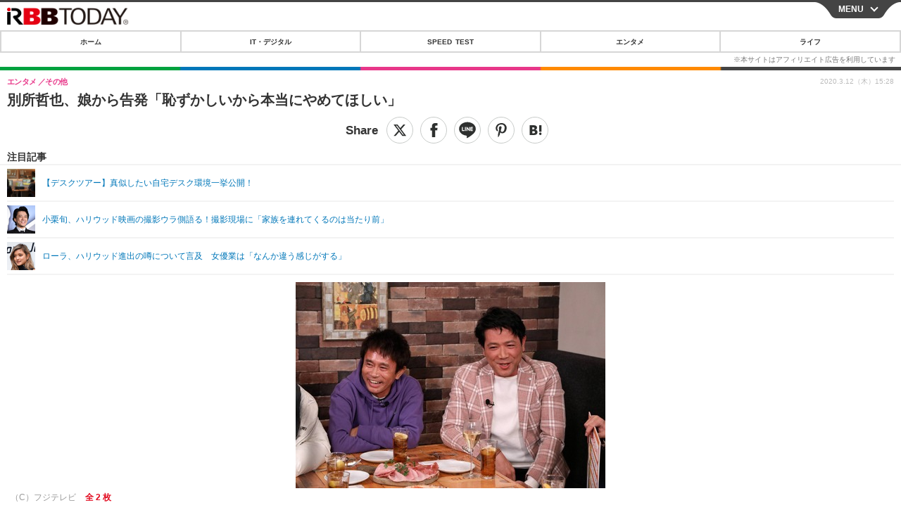

--- FILE ---
content_type: text/javascript;charset=utf-8
request_url: https://p1cluster.cxense.com/p1.js
body_size: 100
content:
cX.library.onP1('30clmonkpdj4g1635a9e92tq9r');


--- FILE ---
content_type: text/javascript;charset=utf-8
request_url: https://id.cxense.com/public/user/id?json=%7B%22identities%22%3A%5B%7B%22type%22%3A%22ckp%22%2C%22id%22%3A%22mkgd6788fhkuo55s%22%7D%2C%7B%22type%22%3A%22lst%22%2C%22id%22%3A%2230clmonkpdj4g1635a9e92tq9r%22%7D%2C%7B%22type%22%3A%22cst%22%2C%22id%22%3A%2230clmonkpdj4g1635a9e92tq9r%22%7D%5D%7D&callback=cXJsonpCB7
body_size: 189
content:
/**/
cXJsonpCB7({"httpStatus":200,"response":{"userId":"cx:2wdqfwxco041m12jkff0g0wyg3:1tro8fl1b3kyh","newUser":true}})